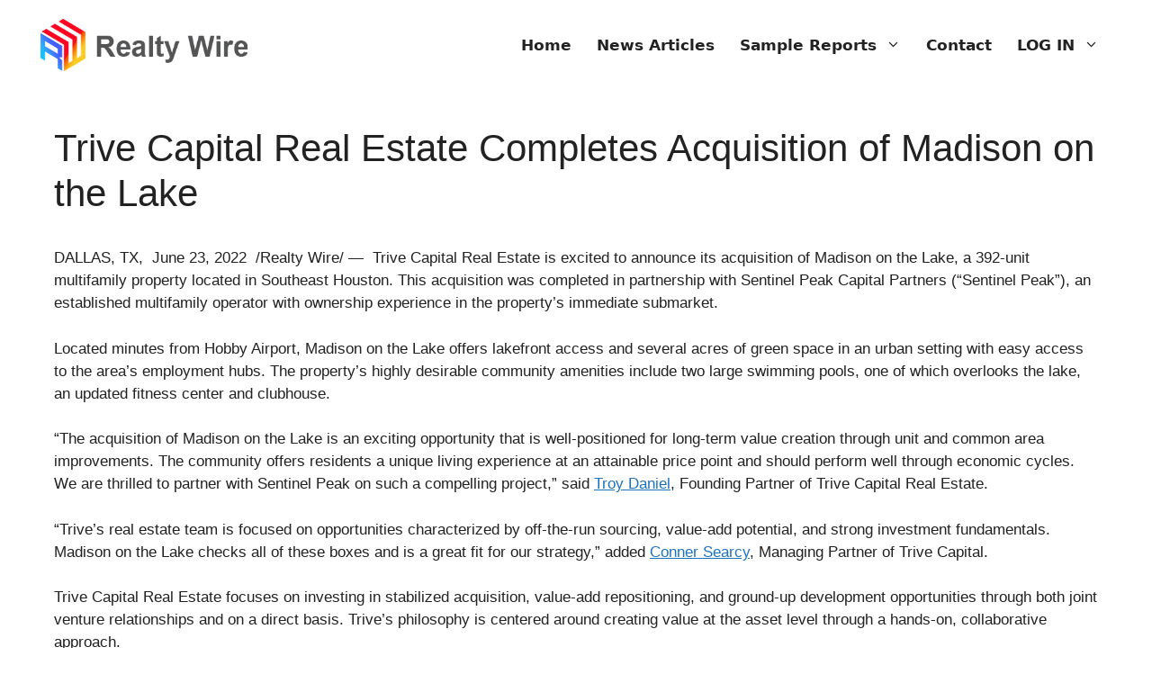

--- FILE ---
content_type: text/javascript
request_url: https://realtywire.com/wp-content/plugins/openai-integration/script.js
body_size: 1136
content:
jQuery(document).ready(function ($) {
    // Check if the form should be automatically displayed
    var shouldShowForm = localStorage.getItem('prefill') === 'true';

    if (shouldShowForm) {
    	$('#generated-div').css({ 'visibility': 'visible', 'position': 'static' });
        // Prefill the form fields
        var prefillData = JSON.parse(localStorage.getItem('tempFormData')) || {};
        setIframeContent(prefillData);
		// populateForm(prefillData);

        // Clear local storage after showing the form
        // clearLocalStorage();
    }
	
	function setIframeContent(prefillData) {
		// Assuming 'yourFormFieldId' is the ID of the form field you want to populate
        // Populate your form fields using prefillData
        $('#loading').hide();
        $('#post_title_6254').val(prefillData.title);
		
    	// Get the TinyMCE iframe
    	var iframe = $('#post_content_6254_ifr');

    	// Access the content document inside the iframe if it is ready
    	if (iframe.contents().find('body').length) {
        	var contentDocument = iframe.contents().find('body');
			contentDocument.html(prefillData.description);
			contentDocument.trigger('input');
    	} else {
			console.log('Still not accesible');
        	// If the content is not ready, try again after a short delay
        	setTimeout(function () {
            	setIframeContent(prefillData);
        	}, 100);
    	}
	}
   
    $('#submit_button').on('click', function () {
    $('#generated-div').css({ 'visibility': 'visible', 'position': 'static' });
        $('#loading').show();
        var userInput = $('#user_input').val();

        $.ajax({
            type: 'POST',
            url: ajax_object.ajax_url,
            timeout: 180000,
            data: {
                action: 'myFunction',
                user_input: userInput,
            },
            success: function (response) {
                var outputValue = JSON.parse(response);
                var title = outputValue.title;
                var formattedTitle = title.replace('Title: ', '');
                var description = outputValue.description;
                var formattedDescription = description.replace(/\n/g, '<br>');

                $('#loading').hide();

                // Set the content of the editor
                $('#post_title_6254').val(formattedTitle);

                // Get the TinyMCE iframe
                var iframe = $('#post_content_6254_ifr');
				console.log('this is iframe first');
				console.log(iframe)
                // Access the content document inside the iframe
                var contentDocument = iframe.contents().find('body');
				console.log('this is con doc first');
    			console.log(contentDocument);

                // Set the content of the editor
                contentDocument.html(formattedDescription);

                // Store data in local storage
                localStorage.setItem('prefill', 'true');
                localStorage.setItem('tempFormData', JSON.stringify({
                    title: formattedTitle,
                    description:formattedDescription,
                    // Add other form data properties as needed
                }));

                // Clear local storage after form submission
                //clearLocalStorage();
            },
        });
    });

    function clearLocalStorage() {
        // Clear local storage
        localStorage.removeItem('prefill');
        localStorage.removeItem('tempFormData');
    }
});